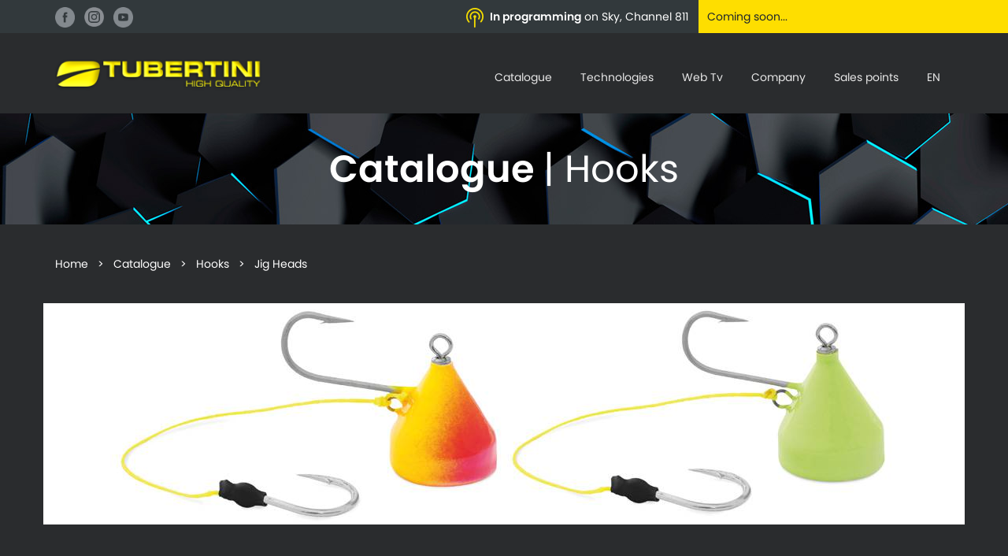

--- FILE ---
content_type: text/html; charset=utf-8
request_url: https://www.tubertini.it/en/catalogo/prodotto/tenyaky-id2564/
body_size: 8651
content:











<!DOCTYPE html>
<html lang="en">

    <head>
        <meta charset="utf-8">
        <meta http-equiv="X-UA-Compatible" content="IE=edge">
        <meta name="viewport" content="width=device-width, initial-scale=1">

        
	<title>Tenyaky | Catalogo Tubertini</title>
	<meta name="description" content="Large size lead head, designed for fi shing with natural or silicone baits. The cone shape of lead allows a slow and undulating sinking which is very enticing to predators in fresh or salt water. ...">


				
					<script type="text/javascript">
						var _iub = _iub || [];
						_iub.csConfiguration = {"consentOnContinuedBrowsing":false,"invalidateConsentWithoutLog":true,"perPurposeConsent":true,"siteId":288065,"cookiePolicyId":90371936,"lang":"en-GB", "banner":{ "acceptButtonDisplay":true,"closeButtonRejects":true,"customizeButtonDisplay":true,"explicitWithdrawal":true,"rejectButtonDisplay":true }};
					</script>
					<script type="text/javascript" src="//cdn.iubenda.com/cs/iubenda_cs.js" charset="UTF-8" async></script>
				

				<script type="text/javascript">var _iub = _iub || {}; _iub.cons_instructions = _iub.cons_instructions || []; _iub.cons_instructions.push(["init", {api_key: "vPSZikPVNUKSsmAVoHKSy8EmUHSRQHpS"}]);</script><script type="text/javascript" src="https://cdn.iubenda.com/cons/iubenda_cons.js" async></script>

				<!-- Google tag (gtag.js) -->
				<script async src="https://www.googletagmanager.com/gtag/js?id=G-GSD8MDLQXR" class="_iub_cs_activate" type="text/plain"></script>
				<script class="_iub_cs_activate" type="text/plain">
					window.dataLayer = window.dataLayer || [];
					function gtag(){dataLayer.push(arguments);}
					gtag('js', new Date());

					gtag('config', 'G-GSD8MDLQXR');
				</script>


        <meta name="google-site-verification" content="" />


		<!-- Facebook Pixel Code -->
		<script class="_iub_cs_activate" type="text/plain">
		!function(f,b,e,v,n,t,s)
		{if(f.fbq)return;n=f.fbq=function(){n.callMethod?
		n.callMethod.apply(n,arguments):n.queue.push(arguments)};
		if(!f._fbq)f._fbq=n;n.push=n;n.loaded=!0;n.version='2.0';
		n.queue=[];t=b.createElement(e);t.async=!0;
		t.src=v;s=b.getElementsByTagName(e)[0];
		s.parentNode.insertBefore(t,s)}(window,document,'script','https://connect.facebook.net/en_US/fbevents.js');
		fbq('init', '2174642482837702');
		fbq('track', 'PageView');
		</script>
		<noscript>
		<img height="1" width="1"
		src="https://www.facebook.com/tr?id=2174642482837702&ev=PageView&noscript=1"/>
		</noscript>


		<link rel="stylesheet" href="/static/CACHE/css/abd3b6d8f99e.css" type="text/css" />

		<!-- favicon -->
		<link rel="shortcut icon" href="/static/front/img/favicon.ico" type="image/x-icon">
		<link rel="icon" href="/static/front/img/favicon.ico" type="image/x-icon">


        <link rel="stylesheet" href="https://use.typekit.net/pap6fnb.css">

        

        


    </head>

    <body>
        <header>
	        <div class="barra-programmazione">
		        <div class="container">
				    <div class="row">
					    <div class="col-sm-12">
						    <div class="social-top hidden-sm hidden-xs">
						    <a href="https://www.facebook.com/Tubertini.High.Quality/" target="_blank"><img src="/static/front/img/ico-fb.png" alt="Tubertini" width="25" /></a>&nbsp;&nbsp;
							<a href="https://www.instagram.com/tubertinihighquality/" target="_blank"><img src="/static/front/img/ico-ig.png" alt="Tubertini" width="25" /></a>&nbsp;&nbsp;
							<a href="https://www.youtube.com/user/TUBERTINIVIDEO" target="_blank"><img src="/static/front/img/ico-yt.png" alt="Tubertini" width="25" /></a>
						    </div>
						    <div class="per-sx">
						    	<img src="/static/front/img/ico-palinsesto.png" alt="Tubertini" /> &nbsp;<strong>In programming</strong> on Sky, Channel 811
						    </div>
						    <div class="per-dx">
						    	
									Coming soon...
						    </div>
					    </div>
				    </div>
		        </div>
	        </div>
	        <div class="container testata">
			    <div class="row">
				    <a id="hamburger" href="#menu">
		                <span class="sr-only">Toggle navigation</span>
		                <span class="icon-bar"></span>
		                <span class="icon-bar"></span>
		                <span class="icon-bar"></span>
		            </a>
				    <div class="col-md-3 col-sm-10">
					    <a href="/"><img class="centrav" src="/static/front/img/logo-tubertini.png" alt="Tubertini" /></a>
				    </div>
				    <div class="col-md-9">
					    <div class="menu">
						    <a href="/en/catalogo" class="btn-catalogo">Catalogue</a>
						    <a href="/en/tecnologie" class="btn-tecnologie">Technologies</a>
						    <a href="/en/web-tv" class="btn-webtv">Web Tv</a>
							
							
						    
						    <a href="/en/about" class="btn-azienda">Company</a>
							<a href="/en/distribuzione" class="btn-ryobi">Sales points</a>
							
							<a href="#" data-toggle="modal" data-target="#myModal" style="text-transform: uppercase;">en</a>
					    </div>
				    </div>
			    </div>
	        </div>
        </header>



				
<div class="container" style="height: 2px;">
</div>
<div class="fascia-sezione">
	<h1 class="centrav">Catalogue <span>| Hooks</span></h1>
</div>

	<div class="container prod-canne">
		<div class="row">
			<div class="col-sm-12">
				<div class="breadcrumbs">
					<a href="/">Home</a>&nbsp;&nbsp; > &nbsp;&nbsp;<a href="/en/catalogo">Catalogue</a>&nbsp;&nbsp; > &nbsp;&nbsp;<a href="/en/catalogo/sezione/id/ami/">Hooks</a>&nbsp;&nbsp; > &nbsp;&nbsp;Jig Heads
				</div>
			</div>
		</div>
		<div class="row">
			<div class="col-sm-12 foto-prod">
				<img src="/media/__sized__/images/256463820-63822-63824TenyakyGlow%2BOrange_LOW-thumbnail-1167x387-70.jpg" alt="Tenyaky" />
			</div>
		</div>
		<div class="row">
			<div class="col-md-4">
				<div class="desc-prod">
					<h1>Tenyaky</h1>
					<p>Large size lead head, designed for fi shing with natural or silicone baits. The cone shape of lead allows a slow and undulating sinking which is very enticing to predators in fresh or salt water. The assist hook allows perfect movement maintaining an excellent hooking power.</p>
					<div class="extra" style="padding-bottom: 60px;">
						<div class="row">
							<!--<div class="col-sm-6">
								Guarda il video
								<a href="#">
									<div class="guarda-video">
										<img class="ante-video" src="/static/front/img/video-prod.jpg" alt="Tubertini" />
										<img class="play" src="/static/front/img/play.png" alt="Tubertini" />
									</div>
								</a>
							</div>-->

							

							<div class="col-sm-6">
								<a href="/en/contatti?product=Tenyaky" class="btn btn-trasp" style="margin-top: 0;">Request info</a>
								<br><br>
								<a href="/en/distribuzione" class="btn btn-giallo">Find a store</a>
							</div>
						</div>
					</div>
				</div>
			</div>
			<div class="col-md-8">
				<div class="table-responsive" style="border: none;">
					<table class="tabella-prodotto">
						<colgroup>
						     <col> 
							 <col> 
							 <col> 
							 <col> 
							
							
							
							 <col> 
							
							
							
							
							
							
							
							
							
							
							
							
							
							
							
							
							
							
							
							
							
							
							
							
							
							
							
							
							
							
							
							
							
							
							
							
							
							
							
						</colgroup>
						<tr>
							 <th>code</th> 
							 <th>type</th> 
							 <th>pieces</th> 
							 <th>packaging</th> 
							
							
							
							 <th>weight</th> 
							
							
							
							
							
							
							
							
							
							
							
							
							
							
							
							
							
							
							
							
							
							
							
							
							
							
							
							
							
							
							
							
							
							
							
							
							
							
							
						</tr>
						
						<tr>
							 <td> 63820**  </td> 
							 <td> Orange/Yellow </td> 
							 <td> 1 </td> 
							 <td> 1 </td> 
							
							
							
							 <td> 100 g </td> 
							
							
							
							
							
							
							
							
							
							
							
							
							
							
							
							
							
							
							
							
							
							
							
							
							
							
							
							
							
							
							
							
							
							
							
							
							
							
							
							
							
						</tr>
					
						<tr>
							 <td> 63822**   </td> 
							 <td> Orange/Yellow </td> 
							 <td>  1 </td> 
							 <td>  1 </td> 
							
							
							
							 <td> 150 g </td> 
							
							
							
							
							
							
							
							
							
							
							
							
							
							
							
							
							
							
							
							
							
							
							
							
							
							
							
							
							
							
							
							
							
							
							
							
							
							
							
							
							
						</tr>
					
						<tr>
							 <td> 63824**   </td> 
							 <td> Orange/Yellow </td> 
							 <td> 1 </td> 
							 <td> 1 </td> 
							
							
							
							 <td>  200 g </td> 
							
							
							
							
							
							
							
							
							
							
							
							
							
							
							
							
							
							
							
							
							
							
							
							
							
							
							
							
							
							
							
							
							
							
							
							
							
							
							
							
							
						</tr>
					
						<tr>
							 <td> 63821**   </td> 
							 <td> Full Luminous </td> 
							 <td>  1 </td> 
							 <td>  1 </td> 
							
							
							
							 <td> 100 g </td> 
							
							
							
							
							
							
							
							
							
							
							
							
							
							
							
							
							
							
							
							
							
							
							
							
							
							
							
							
							
							
							
							
							
							
							
							
							
							
							
							
							
						</tr>
					
						<tr>
							 <td> 63823**   </td> 
							 <td> Full Luminous </td> 
							 <td>  1 </td> 
							 <td>  1 </td> 
							
							
							
							 <td> 150 g </td> 
							
							
							
							
							
							
							
							
							
							
							
							
							
							
							
							
							
							
							
							
							
							
							
							
							
							
							
							
							
							
							
							
							
							
							
							
							
							
							
							
							
						</tr>
					
						<tr>
							 <td> 63825**   </td> 
							 <td> Full Luminous </td> 
							 <td>  1 </td> 
							 <td>  1 </td> 
							
							
							
							 <td> 200 g </td> 
							
							
							
							
							
							
							
							
							
							
							
							
							
							
							
							
							
							
							
							
							
							
							
							
							
							
							
							
							
							
							
							
							
							
							
							
							
							
							
							
							
						</tr>
					
					</table>
				</div>
			</div>
		</div>
	</div>




				<nav id="menu" itemscope itemtype="http://schema.org/SiteNavigationElement">
		            <ul style="padding-top: 50px;">
						<li>
							<span>Catalogue</span>
							<ul style="padding-top: 50px;">
								<li><a href='/catalogo/novita'>New products</a></li>
								<!-- INSERIRE QUI VOCI DINAMICHE DI CATALOGO -->

								
									<li class="has-sub "><a href='/en/catalogo/sezione/id/canne-da-pesca/'>Fishing Rods</a>
										<ul>
											
												<li class=""><a href='/en/catalogo/categoria/id/roubaisienne/'>Pole</a></li>
											
												<li class=""><a href='/en/catalogo/categoria/id/fisse/'>Telescopic</a></li>
											
												<li class=""><a href='/en/catalogo/categoria/id/bolognesi/'>Bolognesi</a></li>
											
												<li class=""><a href='/en/catalogo/categoria/id/inglesi/'>Match</a></li>
											
												<li class=""><a href='/en/catalogo/categoria/id/trota-lago/'>Trota Lago</a></li>
											
												<li class=""><a href='/en/catalogo/categoria/id/trota-torrente/'>Trota Torrente</a></li>
											
												<li class=""><a href='/en/catalogo/categoria/id/surf-casting/'>Surf Casting</a></li>
											
												<li class=""><a href='/en/catalogo/categoria/id/beach-ledgering/'>Beach Ledgering</a></li>
											
												<li class=""><a href='/en/catalogo/categoria/id/feeder/'>Feeder</a></li>
											
												<li class=""><a href='/en/catalogo/categoria/id/spinning/'>Spinning</a></li>
											
												<li class=""><a href='/en/catalogo/categoria/id/vertical-jigging-eging/'>Vertical Jigging - Eging</a></li>
											
												<li class=""><a href='/en/catalogo/categoria/id/bolentino-drifting/'>Bolentino - Drifting</a></li>
											
												<li class=""><a href='/en/catalogo/categoria/id/drifting/'>Drifting</a></li>
											
												<li class=""><a href='/en/catalogo/categoria/id/traina/'>Trolling</a></li>
											
												<li class=""><a href='/en/catalogo/categoria/id/kayak-fishing/'>Kayak Fishing</a></li>
											
												<li class=""><a href='/en/catalogo/categoria/id/storione/'>Storione</a></li>
											
												<li class=""><a href='/en/catalogo/categoria/id/all-round/'>All-Round</a></li>
											
												<li class=""><a href='/en/catalogo/categoria/id/travel/'>Travel</a></li>
											
												<li class=""><a href='/en/catalogo/categoria/id/vettini/'>Tips</a></li>
											
											<li class=""><a href='/en/catalogo/sezione/id/canne-da-pesca/'>View all</a></li>
										</ul>
									</li>
								
									<li class="has-sub "><a href='/en/catalogo/sezione/id/mulinelli/'>Reels</a>
										<ul>
											
												<li class=""><a href='/en/catalogo/categoria/id/frizione-anteriore/'>Front Drag</a></li>
											
												<li class=""><a href='/en/catalogo/categoria/id/frizione-posteriore/'>Rear Drag</a></li>
											
												<li class=""><a href='/en/catalogo/categoria/id/baitcasting/'>Baitcasting</a></li>
											
												<li class=""><a href='/en/catalogo/categoria/id/elettrici/'>Elettrici</a></li>
											
												<li class=""><a href='/en/catalogo/categoria/id/rotanti/'>Baitcast</a></li>
											
												<li class=""><a href='/en/catalogo/categoria/id/bobine/'>Spools</a></li>
											
												<li class=""><a href='/en/catalogo/categoria/id/manovelle/'>Handles</a></li>
											
											<li class=""><a href='/en/catalogo/sezione/id/mulinelli/'>View all</a></li>
										</ul>
									</li>
								
									<li class="has-sub "><a href='/en/catalogo/sezione/id/monofili/'>Monofilaments</a>
										<ul>
											
												<li class=""><a href='/en/catalogo/categoria/id/fluorocarbon/'>Fluorocarbon</a></li>
											
												<li class=""><a href='/en/catalogo/categoria/id/lenze-e-terminali/'>Lines and Rigs</a></li>
											
												<li class=""><a href='/en/catalogo/categoria/id/mulinello/'>Reel</a></li>
											
												<li class=""><a href='/en/catalogo/categoria/id/specifici/'>Specifici</a></li>
											
												<li class=""><a href='/en/catalogo/categoria/id/shock-leader/'>Shock Leaders</a></li>
											
												<li class=""><a href='/en/catalogo/categoria/id/affondanti/'>Sinking</a></li>
											
												<li class=""><a href='/en/catalogo/categoria/id/trecciati/'>Braid</a></li>
											
												<li class=""><a href='/en/catalogo/categoria/id/momoi/'>Momoi</a></li>
											
											<li class=""><a href='/en/catalogo/sezione/id/monofili/'>View all</a></li>
										</ul>
									</li>
								
									<li class="has-sub "><a href='/en/catalogo/sezione/id/galleggianti/'>Floats</a>
										<ul>
											
												<li class=""><a href='/en/catalogo/categoria/id/serie-r-float/'>Serie R Float</a></li>
											
												<li class=""><a href='/en/catalogo/categoria/id/serie-light-carp/'>Serie Light Carp</a></li>
											
												<li class=""><a href='/en/catalogo/categoria/id/serie-t-carp/'>Serie T Carp</a></li>
											
												<li class=""><a href='/en/catalogo/categoria/id/pro-series-still-water/'>PRO Series Still Water</a></li>
											
												<li class=""><a href='/en/catalogo/categoria/id/pro-series-slow-water/'>PRO Series Slow Water</a></li>
											
												<li class=""><a href='/en/catalogo/categoria/id/pro-series-fast-water/'>PRO Series Fast Water</a></li>
											
												<li class=""><a href='/en/catalogo/categoria/id/serie-pro-carpa-lago/'>PRO Series Carp</a></li>
											
												<li class=""><a href='/en/catalogo/categoria/id/sea-pro-series/'>Sea PRO Series</a></li>
											
												<li class=""><a href='/en/catalogo/categoria/id/floats/'>Floats</a></li>
											
												<li class=""><a href='/en/catalogo/categoria/id/star-light/'>Star Light</a></li>
											
												<li class=""><a href='/en/catalogo/categoria/id/scorrevoli/'>Sliding</a></li>
											
												<li class=""><a href='/en/catalogo/categoria/id/inglesi/'>Waggler</a></li>
											
												<li class=""><a href='/en/catalogo/categoria/id/trout/'>Trout</a></li>
											
												<li class=""><a href='/en/catalogo/categoria/id/bombarde/'>Bombarde</a></li>
											
												<li class=""><a href='/en/catalogo/categoria/id/float-tips/'>Float Tips</a></li>
											
											<li class=""><a href='/en/catalogo/sezione/id/galleggianti/'>View all</a></li>
										</ul>
									</li>
								
									<li class="has-sub "><a href='/en/catalogo/sezione/id/minuteria/'>Tackles</a>
										<ul>
											
												<li class=""><a href='/en/catalogo/categoria/id/girelle/'>Swivel</a></li>
											
												<li class=""><a href='/en/catalogo/categoria/id/moschettoni-e-attacchi/'>Snap and Connection</a></li>
											
												<li class=""><a href='/en/catalogo/categoria/id/rings/'>Rings</a></li>
											
												<li class=""><a href='/en/catalogo/categoria/id/minuteria-feeder/'>Minuteria Feeder</a></li>
											
												<li class=""><a href='/en/catalogo/categoria/id/feeders/'>Feeders</a></li>
											
												<li class=""><a href='/en/catalogo/categoria/id/stopper-crimps-and-anti-tangle/'>Stopper, Crimps and Anti Tangle</a></li>
											
												<li class=""><a href='/en/catalogo/categoria/id/piombi-e-sonde/'>Leads and Plummets</a></li>
											
												<li class=""><a href='/en/catalogo/categoria/id/powerflex/'>Powerflex</a></li>
											
												<li class=""><a href='/en/catalogo/categoria/id/steel/'>Steel</a></li>
											
												<li class=""><a href='/en/catalogo/categoria/id/various/'>Various</a></li>
											
												<li class=""><a href='/en/catalogo/categoria/id/fish-skin/'>Skirts</a></li>
											
											<li class=""><a href='/en/catalogo/sezione/id/minuteria/'>View all</a></li>
										</ul>
									</li>
								
									<li class="has-sub active"><a href='/en/catalogo/sezione/id/ami/'>Hooks</a>
										<ul>
											
												<li class=""><a href='/en/catalogo/categoria/id/tl-t-layer/'>TL T-Layer</a></li>
											
												<li class=""><a href='/en/catalogo/categoria/id/acque-interne-mare/'>Fresh-Salt Water</a></li>
											
												<li class=""><a href='/en/catalogo/categoria/id/senza-ardiglione/'>Barbless</a></li>
											
												<li class=""><a href='/en/catalogo/categoria/id/legati/'>Snelled</a></li>
											
												<li class=""><a href='/en/catalogo/categoria/id/mare/'>Sea</a></li>
											
												<li class=""><a href='/en/catalogo/categoria/id/terminali-bolentino/'>Bolentino Rigs</a></li>
											
												<li class=""><a href='/en/catalogo/categoria/id/camolere/'>Camolere</a></li>
											
												<li class=""><a href='/en/catalogo/categoria/id/sabiki/'>Sabiki</a></li>
											
												<li class=""><a href='/en/catalogo/categoria/id/ami-per-artificiali/'>Lures Hooks</a></li>
											
												<li class=""><a href='/en/catalogo/categoria/id/teste-piombate/'>Jig Heads</a></li>
											
												<li class=""><a href='/en/catalogo/categoria/id/assist-hooks/'>Assist Hooks</a></li>
											
												<li class=""><a href='/en/catalogo/categoria/id/totanare/'>Tattler Catchers</a></li>
											
											<li class=""><a href='/en/catalogo/sezione/id/ami/'>View all</a></li>
										</ul>
									</li>
								
									<li class="has-sub "><a href='/en/catalogo/sezione/id/ancorette/'>Double and Treble Hooks</a>
										<ul>
											
												<li class=""><a href='/en/catalogo/categoria/id/ancorette-a-due-ami/'>Double Hooks</a></li>
											
												<li class=""><a href='/en/catalogo/categoria/id/ancorette-a-tre-ami/'>Treble Hooks</a></li>
											
											<li class=""><a href='/en/catalogo/sezione/id/ancorette/'>View all</a></li>
										</ul>
									</li>
								
									<li class="has-sub "><a href='/en/catalogo/sezione/id/panchetti/'>Seat Boxes</a>
										<ul>
											
												<li class=""><a href='/en/catalogo/categoria/id/panchetti/'>Seat Boxes</a></li>
											
												<li class=""><a href='/en/catalogo/categoria/id/moduli/'>Modulus</a></li>
											
												<li class=""><a href='/en/catalogo/categoria/id/accessori-per-panchetti/'>Seat Box Accessories</a></li>
											
												<li class=""><a href='/en/catalogo/categoria/id/carrelli-per-panchetti/'>Seat Boxes Barrows</a></li>
											
												<li class=""><a href='/en/catalogo/categoria/id/pezzi-di-ricambio/'>Spare Parts</a></li>
											
											<li class=""><a href='/en/catalogo/sezione/id/panchetti/'>View all</a></li>
										</ul>
									</li>
								
									<li class="has-sub "><a href='/en/catalogo/sezione/id/buffetteria/'>Luggage</a>
										<ul>
											
												<li class=""><a href='/en/catalogo/categoria/id/rods-holdall/'>Rods Holdall</a></li>
											
												<li class=""><a href='/en/catalogo/categoria/id/cool-bags/'>Cool Bags</a></li>
											
												<li class=""><a href='/en/catalogo/categoria/id/bags/'>Bags</a></li>
											
												<li class=""><a href='/en/catalogo/categoria/id/astucci/'>Cases</a></li>
											
												<li class=""><a href='/en/catalogo/categoria/id/borse-in-eva/'>EVA Luggage</a></li>
											
												<li class=""><a href='/en/catalogo/categoria/id/seika-luggage/'>Seika Luggage</a></li>
											
											<li class=""><a href='/en/catalogo/sezione/id/buffetteria/'>View all</a></li>
										</ul>
									</li>
								
									<li class="has-sub "><a href='/en/catalogo/sezione/id/accessori/'>Accessories</a>
										<ul>
											
												<li class=""><a href='/en/catalogo/categoria/id/accessori-seika/'>Accessori Seika</a></li>
											
												<li class=""><a href='/en/catalogo/categoria/id/guadini/'>Landing Net</a></li>
											
												<li class=""><a href='/en/catalogo/categoria/id/reti-e-accessori/'>Nets and Accessories</a></li>
											
												<li class=""><a href='/en/catalogo/categoria/id/ombrelloni/'>Umbrellas</a></li>
											
												<li class=""><a href='/en/catalogo/categoria/id/rulli-e-supporti/'>Pole Roller and Support</a></li>
											
												<li class=""><a href='/en/catalogo/categoria/id/esche-e-pasture/'>Baits and Bowl</a></li>
											
												<li class=""><a href='/en/catalogo/categoria/id/elastici/'>Elastic</a></li>
											
												<li class=""><a href='/en/catalogo/categoria/id/fionde-e-ricambi/'>Catapults and Spare Parts</a></li>
											
												<li class=""><a href='/en/catalogo/categoria/id/accessori/'>Accessories</a></li>
											
												<li class=""><a href='/en/catalogo/categoria/id/accessori-canne/'>Rods Accessories</a></li>
											
												<li class=""><a href='/en/catalogo/categoria/id/portalenze/'>Hooklines Case</a></li>
											
												<li class=""><a href='/en/catalogo/categoria/id/lampade-di-profondita/'>Lamp</a></li>
											
												<li class=""><a href='/en/catalogo/categoria/id/accessori-traina/'>Trolling Accessories</a></li>
											
												<li class=""><a href='/en/catalogo/categoria/id/forbici-pinze-e-coltelli/'>Scissors and Pliers</a></li>
											
												<li class=""><a href='/en/catalogo/categoria/id/accessori-surfcasting/'>Surfcasting Accessories</a></li>
											
											<li class=""><a href='/en/catalogo/sezione/id/accessori/'>View all</a></li>
										</ul>
									</li>
								
									<li class="has-sub "><a href='/en/catalogo/sezione/id/pasture/'>Groundbaits</a>
										<ul>
											
												<li class=""><a href='/en/catalogo/categoria/id/gold-medal/'>Gold Medal</a></li>
											
												<li class=""><a href='/en/catalogo/categoria/id/fresh-water/'>Fresh Water</a></li>
											
												<li class=""><a href='/en/catalogo/categoria/id/salt-water/'>Salt Water</a></li>
											
												<li class=""><a href='/en/catalogo/categoria/id/integrators/'>Integrators</a></li>
											
												<li class=""><a href='/en/catalogo/categoria/id/ingredients/'>Ingredients</a></li>
											
												<li class=""><a href='/en/catalogo/categoria/id/additives-and-bait-binders/'>Additives and Bait Binders</a></li>
											
												<li class=""><a href='/en/catalogo/categoria/id/pellets/'>Pellets</a></li>
											
												<li class=""><a href='/en/catalogo/categoria/id/ready-to-use-bait/'>Ready to Use Bait</a></li>
											
												<li class=""><a href='/en/catalogo/categoria/id/van-den-eynde/'>Van den Eynde</a></li>
											
												<li class=""><a href='/en/catalogo/categoria/id/van-den-eynde-indredients/'>Van den Eynde Indredients</a></li>
											
												<li class=""><a href='/en/catalogo/categoria/id/terre-van-den-eynde/'>Van den Eynde River Clays</a></li>
											
											<li class=""><a href='/en/catalogo/sezione/id/pasture/'>View all</a></li>
										</ul>
									</li>
								
									<li class="has-sub "><a href='/en/catalogo/sezione/id/artificiali-seika/'>Lures</a>
										<ul>
											
												<li class=""><a href='/en/catalogo/categoria/id/seika-soft/'>Seika Soft</a></li>
											
												<li class=""><a href='/en/catalogo/categoria/id/seika-spoon/'>Seika Spoon</a></li>
											
												<li class=""><a href='/en/catalogo/categoria/id/seika-acqua-dolce/'>Seika Fresh Water</a></li>
											
												<li class=""><a href='/en/catalogo/categoria/id/seika-mare/'>Seika Salt Water</a></li>
											
												<li class=""><a href='/en/catalogo/categoria/id/seika-squid/'>Seika Squid</a></li>
											
												<li class=""><a href='/en/catalogo/categoria/id/light-trolling-lures/'>Light Trolling Lures</a></li>
											
												<li class=""><a href='/en/catalogo/categoria/id/seika-jig/'>Seika Jig</a></li>
											
												<li class=""><a href='/en/catalogo/categoria/id/seika-inchiku/'>Seika Inchiku</a></li>
											
												<li class=""><a href='/en/catalogo/categoria/id/seika-tai-rubber/'>Seika Tai Rubber</a></li>
											
												<li class=""><a href='/en/catalogo/categoria/id/seika-octo-catcher/'>Seika Octo Catcher</a></li>
											
											<li class=""><a href='/en/catalogo/sezione/id/artificiali-seika/'>View all</a></li>
										</ul>
									</li>
								
									<li class="has-sub "><a href='/en/catalogo/sezione/id/abbigliamento/'>Clothing</a>
										<ul>
											
												<li class=""><a href='/en/catalogo/categoria/id/giacche/'>Jackets</a></li>
											
												<li class=""><a href='/en/catalogo/categoria/id/pile/'>Pile</a></li>
											
												<li class=""><a href='/en/catalogo/categoria/id/felpe/'>Sweatshirt, Shirt and Polo</a></li>
											
												<li class=""><a href='/en/catalogo/categoria/id/t-shirt-e-polo/'>T-Shirt</a></li>
											
												<li class=""><a href='/en/catalogo/categoria/id/pantaloni-e-salopette/'>Trousers and  Salopette</a></li>
											
												<li class=""><a href='/en/catalogo/categoria/id/completi/'>Suits</a></li>
											
												<li class=""><a href='/en/catalogo/categoria/id/guanti/'>Gloves</a></li>
											
												<li class=""><a href='/en/catalogo/categoria/id/cappelli/'>Caps</a></li>
											
												<li class=""><a href='/en/catalogo/categoria/id/cuffie/'>Hat</a></li>
											
												<li class=""><a href='/en/catalogo/categoria/id/occhiali-tubertini/'>Occhiali Tubertini</a></li>
											
												<li class=""><a href='/en/catalogo/categoria/id/speciali/'>Specials</a></li>
											
												<li class=""><a href='/en/catalogo/categoria/id/occhiali-eye-level/'>Eye Level Sunglasses</a></li>
											
											<li class=""><a href='/en/catalogo/sezione/id/abbigliamento/'>View all</a></li>
										</ul>
									</li>
								

								<li><a href="https://www.yumpu.com/it/document/read/62360652/tubertini-catalogo-2019" target="_blank">Browse the catalogue</a></li>
								<li><a href="https://www.tubertini.it/media/CATALOGO2019-SENZAPREZZI-WEB.pdf" target="_blank">DOWNLOAD PDF</a></li>
							</ul>
						</li>
					    <li><a href="/en/tecnologie" class="btn-tecnologie">Technologies</a></li>
					    <li><a href="/en/web-tv" class="btn-webtv">Web Tv</a></li>
						
						
					    <li><a href="/en/about" class="btn-azienda">Company</a></li>
					    <li><a href="/en/distribuzione" class="btn-ryobi">Sales points</a></li>
					    <li class="ico-social"><a href="https://www.facebook.com/Tubertini.High.Quality/" target="_blank"><img src="/static/front/img/ico-fb.png" alt="Tubertini" width="30" /></a>&nbsp;&nbsp;
							<a href="https://www.instagram.com/tubertinihighquality/" target="_blank"><img src="/static/front/img/ico-ig.png" alt="Tubertini" width="30" /></a>&nbsp;&nbsp;
							<a href="https://www.youtube.com/user/TUBERTINIVIDEO" target="_blank"><img src="/static/front/img/ico-yt.png" alt="Tubertini" width="30" /></a>
						</li>
						<li>
							<form class="lingue-mobile" id="lingua-mobile" action="/i18n/setlang/" method="post"><input type='hidden' name='csrfmiddlewaretoken' value='JzlpvkpurpMfyqdbzddZoqzSDaSV38LPD5hLO2jZ12p7M25SYE4qSAzsK5okOicL' />
								<!--Body-->
								<div>
									<input name="next" type="hidden" value="/">
									<select onchange="this.form.submit()" name="language" class="form-control" id="language">
										
										
										
										
											
												<option value="it">
													Italiano (it)
												</option>
											
											
										
											
											
												<option value="en" selected>
													English (en)
												</option>
											
										
											
											
										
									</select>
								</div>
							</form>
						</li>
		            </ul>
		        </nav>

		        <footer role="contentinfo" itemscope itemtype="http://schema.org/WPFooter" class="footer-tubertini">
			        <div class="foot-top">
				        <div class="container">
					        <div class="row">
						        <div class="col-sm-3">
							        <img src="/static/front/img/logo-tubertini.png" alt="Tubertini" /><br><br>
							        Tubertini Srl<br>
									Via Muzza Spadetta 28<br>
									40053 Valsamoggia (BO) Loc. Bazzano <br>
									Tel 051 832335/20 - 051 833156<br>
									Fax 051 832138 - <a href="mailto:info@tubertini.it">info@tubertini.it</a><br><br>
									<div style="color: #a7aab0">
										P. I.V.A. IT 03583071208<br>
										C.F. 03583071208 <br>
										Reg. Imprese BO 03583071208 <br>
										R.E.A. N. BO 530681<br>
										<a target="_blank" href="https://www.iubenda.com/privacy-policy/545877" style="color: #a7aab0">Privacy Policy</a> - <a target="_blank" href="https://www.iubenda.com/privacy-policy/545877/cookie-policy" style="color: #a7aab0">Cookie Policy</a>
									</div>
						        </div>
						        <div class="col-sm-3">
							        <div class="sitemap">
								        <strong>SITE MAP</strong>
							        	<div class="row">
								        	<div class="col-md-5">
									        	<a href="/">› Home</a><br>
												<a href="/en/catalogo">› Catalogue</a><br>
												<a href="/en/tecnologie">› Technologies</a><br>
												
												
												<a href="/en/web-tv">› Web TV</a><br>
												<a href="/en/distribuzione">› Sales points</a><br>
												<a href="/en/contatti">› Contacts</a>
								        	</div>
								        	<div class="col-md-5">
									        	<div class="sm-dx">
										        	<a href="/en/about">› History</a><br>
													<a href="/en/about">› Mission</a><br>
													<a href="/en/about">› Staff</a><br>
													<a href="/en/about">› Headquarters</a><br>
													<a href="/en/downloads">› Download</a><br>
									        	</div>
								        	</div>
							        	</div>
							        </div>
						        </div>
						        <div class="col-sm-3">
							        <div class="sitemap social-foot">
								        <strong>SOCIAL</strong>
							        	<a href="https://www.facebook.com/Tubertini.High.Quality/" target="_blank"><img src="/static/front/img/ico-fb.png" alt="Tubertini" /></a>&nbsp;&nbsp;
							        	<a href="https://www.instagram.com/tubertinihighquality/" target="_blank"><img src="/static/front/img/ico-ig.png" alt="Tubertini" /></a>&nbsp;&nbsp;
							        	<a href="https://www.youtube.com/user/TUBERTINIVIDEO" target="_blank"><img src="/static/front/img/ico-yt.png" alt="Tubertini" /></a>
							        </div>
						        </div>
						        <div class="col-sm-3">
							        <div class="sitemap">
								        <strong>Tubertini’s sales points</strong>
							        	<form type="GET" action="/en/distribuzione">
								        	<div class="form-group">
									        	<select name="region" class="form-control">
													<option value="">Choose region</option>
													
														<option value="13">Abruzzo</option>
													
														<option value="16">Basilicata</option>
													
														<option value="18">Calabria</option>
													
														<option value="15">Campania</option>
													
														<option value="8">Emilia Romagna</option>
													
														<option value="7">Friuli Venezia Giulia</option>
													
														<option value="12">Lazio</option>
													
														<option value="3">Liguria</option>
													
														<option value="4">Lombardia</option>
													
														<option value="10">Marche</option>
													
														<option value="14">Molise</option>
													
														<option value="2">Piemonte</option>
													
														<option value="17">Puglia</option>
													
														<option value="20">Sardegna</option>
													
														<option value="19">Sicilia</option>
													
														<option value="9">Toscana</option>
													
														<option value="5">Trentino Alto Adige</option>
													
														<option value="11">Umbria</option>
													
														<option value="1">Val D&#39;Aosta</option>
													
														<option value="6">Veneto</option>
													
												</select>
								        	</div>
											<button type="submit" class="btn btn-giallo">Results</button>
							        	</form>
							        </div>
						        </div>
					        </div>
				        </div>
			        </div>
		            <div class="container">
				        <div class="row">
					        <div class="col-sm-6">
								<div class="foot-bottom">
							        <strong>PARTNERS</strong>
							        <a href="https://marcelvandeneynde.be/" target="_blank"><img src="/static/front/img/foot-logo01.png" alt="Tubertini" /></a>
							        <img src="/static/front/img/foot-logo02.png" alt="Tubertini" />
							        <img src="/static/front/img/foot-logo03.png" alt="Tubertini" />
								</div>
					        </div>
					        <div class="col-sm-6">
				        	</div>
		            	</div>
		            </div>
		        </footer>

        


            <script type="text/javascript" src="/static/panel/js/core/libraries/jquery.min.js"></script>
            <script type="text/javascript" src="/static/panel/js/core/libraries/bootstrap.min.js"></script>

            <!-- funzione per registrare il csrftoken e usarlo nelle chiamate ajax -->
            <script type="text/javascript">
                function getCookie(name) {
                    var cookieValue = null;
                    if (document.cookie && document.cookie !== '') {
                        var cookies = document.cookie.split(';');
                        for (var i = 0; i < cookies.length; i++) {
                            var cookie = jQuery.trim(cookies[i]);
                            // Does this cookie string begin with the name we want?
                            if (cookie.substring(0, name.length + 1) === (name + '=')) {
                                cookieValue = decodeURIComponent(cookie.substring(name.length + 1));
                                break;
                            }
                        }
                    }
                    return cookieValue;
                }
                var csrftoken = getCookie('csrftoken');

                function csrfSafeMethod(method) {
                    // these HTTP methods do not require CSRF protection
                    return (/^(GET|HEAD|OPTIONS|TRACE)$/.test(method));
                }
                $.ajaxSetup({
                    beforeSend: function(xhr, settings) {
                        if (!csrfSafeMethod(settings.type) && !this.crossDomain) {
                            xhr.setRequestHeader("X-CSRFToken", csrftoken);
                        }
                    }
                });
            </script>



            <!-- Js per effetto carrello -->
            <script src="/static/front/js/modernizr.custom.js"></script>

            <!-- Js per risoluzione retina -->
            <script src="/static/front/js/retina.min.js"></script>

            <!-- Js per menu accordion -->
            <script src="/static/front/js/menu-cat.js"></script>

            <!-- Js per menù mobile -->
            <script src="/static/front/js/jquery.mmenu.min.all.js"></script>
            <script type="text/javascript">
			   $(document).ready(function() {
			      $("nav#menu").mmenu({
			         extensions  : [ 'fx-panels-none'],
                            searchfield : false,
                            counters    : true,
                            offCanvas: {
	                            position  : "right",
                                zposition: "front"
                             },
                            navbars     : [
                                {
                                    position    : 'left',
                                    content     : [
                                        'prev',
                                        'title',
                                        'close'
                                    ]
                                }
                            ]
			      });
			   });
			</script>

			<!-- Js per click su riga tabella -->
			<script>
				jQuery(document).ready(function($) {
				    $(".clickable-row").click(function() {
				        window.location = $(this).data("href");
				    });
				});
			</script>

            <!-- BACK TO TOP -->
			<script>
			    if ($('#back-to-top').length) {
				    var scrollTrigger = 200, // px
				        backToTop = function () {
				            var scrollTop = $(window).scrollTop();
				            if (scrollTop > scrollTrigger) {
				                $('#back-to-top').addClass('show');
				            } else {
				                $('#back-to-top').removeClass('show');
				            }
				        };
				    backToTop();
				    $(window).on('scroll', function () {
				        backToTop();
				    });
				    $('#back-to-top').on('click', function (e) {
				        e.preventDefault();
				        $('html,body').animate({
				            scrollTop: 0
				        }, 700);
				    });
				}
			</script>

			<!-- SMOOTH SCROLL -->
			<script>
				$(function() {
				  $('a.smooth').click(function() {
				    if (location.pathname.replace(/^\//,'') == this.pathname.replace(/^\//,'') && location.hostname == this.hostname) {
				      var target = $(this.hash);
				      target = target.length ? target : $('[name=' + this.hash.slice(1) +']');
				      if (target.length) {
				        var top_offset = 0;
						 $('html,body').animate({
							 scrollTop: target.offset().top - top_offset + 40
						}, 2000);
						return false;
				      }
				    }
				  });
				});
			</script>

			<!-- Js per Fancybox 3 -->
            <script src="/static/front/js/jquery.fancybox.min.js"></script>
            <script type="text/javascript">
				$("[data-fancybox]").fancybox({
					// Options will go here
				});
			</script>

            <!-- Js per icona accordion -->
            <script>
                $(document).ready(function() {

				});
            </script>

	<script>
		$('#carousel-example-generic').carousel({
			interval: 3000,
			cycle: true
		});
	</script>

	<!-- OWL CAROUSEL -->
	<script src="/static/front/js/assets/owlcarousel/owl.carousel.js"></script>

	<script>
        $(document).ready(function(){
		    $('.owl-azienda').owlCarousel({
		        margin: 30,
	            center: false,
	            nav: false,
	            dots: true,
	            loop: true,
	            autoplay: false,
	            responsive: {
	              0: {
	                items: 1,
	                nav: false
	              },
	              600: {
	                items: 1,
	                nav: false
	              },
	              800: {
	                items: 1,
	                nav: false
	              },
	              1000: {
	                items: 1
	              }
		        }
		    });
		});
    </script>

		


	<!-- Modal -->
	<div class="modal fade" id="myModal" tabindex="-1" role="dialog" aria-labelledby="myModalLabel">
		<div class="modal-dialog" role="document">
			<div class="modal-content">
				<form action="/i18n/setlang/" method="post"><input type='hidden' name='csrfmiddlewaretoken' value='JzlpvkpurpMfyqdbzddZoqzSDaSV38LPD5hLO2jZ12p7M25SYE4qSAzsK5okOicL' />
					<!--Header-->
					<div class="modal-header">
					<h4 class="modal-title" id="myModalLabel">Choose your language</h4>
					<button type="button" class="close" data-dismiss="modal" aria-label="Close">
						<span aria-hidden="true">×</span>
					</button>
					</div>
					<!--Body-->
					<div class="modal-body">
						<input name="next" type="hidden" value="/">
						<select onchange="this.form.submit()" name="language" class="form-control" id="language">
							
							
							
							
								
									<option value="it">
										Italiano (it)
									</option>
								
								
							
								
								
									<option value="en" selected>
										English (en)
									</option>
								
							
								
								
							
						</select>
					</div>
				</form>
			</div>
		</div>
	</div>

    </body>

</html>


--- FILE ---
content_type: application/javascript; charset=utf-8
request_url: https://cs.iubenda.com/cookie-solution/confs/js/90371936.js
body_size: -203
content:
_iub.csRC = { consApiKey: 'g2VAJFJ6wMWXVHN2C3pZRHkv6TUQ62YX', consentDatabasePublicKey: 'vPSZikPVNUKSsmAVoHKSy8EmUHSRQHpS', showBranding: false, publicId: '760b537f-6db6-11ee-8bfc-5ad8d8c564c0', floatingGroup: false };
_iub.csEnabled = true;
_iub.csPurposes = [3,4,5,1];
_iub.cpUpd = 1737532560;
_iub.csT = 1.0;
_iub.googleConsentModeV2 = true;
_iub.totalNumberOfProviders = 3;


--- FILE ---
content_type: application/javascript
request_url: https://www.tubertini.it/static/front/js/jquery.mmenu.min.all.js
body_size: 9559
content:
/*	
 * jQuery mmenu v5.3.0
 * @requires jQuery 1.7.0 or later
 *
 * mmenu.frebsite.nl
 *	
 * Copyright (c) Fred Heusschen
 * www.frebsite.nl
 *
 * Licensed under the MIT license:
 * http://en.wikipedia.org/wiki/MIT_License
 */
!function(e){function n(){e[t].glbl||(r={$wndw:e(window),$html:e("html"),$body:e("body")},a={},i={},l={},e.each([a,i,l],function(e,n){n.add=function(e){e=e.split(" ");for(var t=0,s=e.length;s>t;t++)n[e[t]]=n.mm(e[t])}}),a.mm=function(e){return"mm-"+e},a.add("wrapper menu panel nopanel current highest opened subopened navbar hasnavbar title btn prev next listview nolistview inset vertical selected divider spacer hidden fullsubopen"),a.umm=function(e){return"mm-"==e.slice(0,3)&&(e=e.slice(3)),e},i.mm=function(e){return"mm-"+e},i.add("parent sub"),l.mm=function(e){return e+".mm"},l.add("transitionend webkitTransitionEnd mousedown mouseup touchstart touchmove touchend click keydown"),e[t]._c=a,e[t]._d=i,e[t]._e=l,e[t].glbl=r)}var t="mmenu",s="5.3.0";if(!e[t]){e[t]=function(e,n,t){this.$menu=e,this._api=["bind","init","update","setSelected","getInstance","openPanel","closePanel","closeAllPanels"],this.opts=n,this.conf=t,this.vars={},this.cbck={},"function"==typeof this.___deprecated&&this.___deprecated(),this._initMenu(),this._initAnchors();var s=this.$menu.children(this.conf.panelNodetype);return this._initAddons(),this.init(s),"function"==typeof this.___debug&&this.___debug(),this},e[t].version=s,e[t].addons={},e[t].uniqueId=0,e[t].defaults={extensions:[],navbar:{title:"Menu",titleLink:"panel"},onClick:{setSelected:!0},slidingSubmenus:!0},e[t].configuration={classNames:{divider:"Divider",inset:"Inset",panel:"Panel",selected:"Selected",spacer:"Spacer",vertical:"Vertical"},clone:!1,openingInterval:25,panelNodetype:"ul, ol, div",transitionDuration:400},e[t].prototype={init:function(e){e=e.not("."+a.nopanel),e=this._initPanels(e),this.trigger("init",e),this.trigger("update")},update:function(){this.trigger("update")},setSelected:function(e){this.$menu.find("."+a.listview).children().removeClass(a.selected),e.addClass(a.selected),this.trigger("setSelected",e)},openPanel:function(e){var n=e.parent();if(n.hasClass(a.vertical)){var t=n.parents("."+a.subopened);if(t.length)return this.openPanel(t.first());n.addClass(a.opened)}else{if(e.hasClass(a.current))return;var s=this.$menu.children("."+a.panel),i=s.filter("."+a.current);s.removeClass(a.highest).removeClass(a.current).not(e).not(i).not("."+a.vertical).addClass(a.hidden),e.hasClass(a.opened)?e.nextAll("."+a.opened).addClass(a.highest).removeClass(a.opened).removeClass(a.subopened):(e.addClass(a.highest),i.addClass(a.subopened)),e.removeClass(a.hidden).addClass(a.current),setTimeout(function(){e.removeClass(a.subopened).addClass(a.opened)},this.conf.openingInterval)}this.trigger("openPanel",e)},closePanel:function(e){var n=e.parent();n.hasClass(a.vertical)&&(n.removeClass(a.opened),this.trigger("closePanel",e))},closeAllPanels:function(){this.$menu.find("."+a.listview).children().removeClass(a.selected).filter("."+a.vertical).removeClass(a.opened);var e=this.$menu.children("."+a.panel),n=e.first();this.$menu.children("."+a.panel).not(n).removeClass(a.subopened).removeClass(a.opened).removeClass(a.current).removeClass(a.highest).addClass(a.hidden),this.openPanel(n)},togglePanel:function(e){var n=e.parent();n.hasClass(a.vertical)&&this[n.hasClass(a.opened)?"closePanel":"openPanel"](e)},getInstance:function(){return this},bind:function(e,n){this.cbck[e]=this.cbck[e]||[],this.cbck[e].push(n)},trigger:function(){var e=this,n=Array.prototype.slice.call(arguments),t=n.shift();if(this.cbck[t])for(var s=0,a=this.cbck[t].length;a>s;s++)this.cbck[t][s].apply(e,n)},_initMenu:function(){this.opts.offCanvas&&this.conf.clone&&(this.$menu=this.$menu.clone(!0),this.$menu.add(this.$menu.find("[id]")).filter("[id]").each(function(){e(this).attr("id",a.mm(e(this).attr("id")))})),this.$menu.contents().each(function(){3==e(this)[0].nodeType&&e(this).remove()}),this.$menu.parent().addClass(a.wrapper);var n=[a.menu];this.opts.slidingSubmenus||n.push(a.vertical),this.opts.extensions=this.opts.extensions.length?"mm-"+this.opts.extensions.join(" mm-"):"",this.opts.extensions&&n.push(this.opts.extensions),this.$menu.addClass(n.join(" "))},_initPanels:function(n){var t=this,s=this.__findAddBack(n,"ul, ol");this.__refactorClass(s,this.conf.classNames.inset,"inset").addClass(a.nolistview+" "+a.nopanel),s.not("."+a.nolistview).addClass(a.listview);var l=this.__findAddBack(n,"."+a.listview).children();this.__refactorClass(l,this.conf.classNames.selected,"selected"),this.__refactorClass(l,this.conf.classNames.divider,"divider"),this.__refactorClass(l,this.conf.classNames.spacer,"spacer"),this.__refactorClass(this.__findAddBack(n,"."+this.conf.classNames.panel),this.conf.classNames.panel,"panel");var r=e(),d=n.add(n.find("."+a.panel)).add(this.__findAddBack(n,"."+a.listview).children().children(this.conf.panelNodetype)).not("."+a.nopanel);this.__refactorClass(d,this.conf.classNames.vertical,"vertical"),this.opts.slidingSubmenus||d.addClass(a.vertical),d.each(function(){var n=e(this),s=n;n.is("ul, ol")?(n.wrap('<div class="'+a.panel+'" />'),s=n.parent()):s.addClass(a.panel);var i=n.attr("id");n.removeAttr("id"),s.attr("id",i||t.__getUniqueId()),n.hasClass(a.vertical)&&(n.removeClass(t.conf.classNames.vertical),s.add(s.parent()).addClass(a.vertical)),r=r.add(s)});var o=e("."+a.panel,this.$menu);r.each(function(){var n=e(this),s=n.parent(),l=s.children("a, span").first();if(s.is("."+a.menu)||(s.data(i.sub,n),n.data(i.parent,s)),!s.children("."+a.next).length&&s.parent().is("."+a.listview)){var r=n.attr("id"),d=e('<a class="'+a.next+'" href="#'+r+'" data-target="#'+r+'" />').insertBefore(l);l.is("span")&&d.addClass(a.fullsubopen)}if(!n.children("."+a.navbar).length&&!s.hasClass(a.vertical)){if(s.parent().is("."+a.listview))var s=s.closest("."+a.panel);else var l=s.closest("."+a.panel).find('a[href="#'+n.attr("id")+'"]').first(),s=l.closest("."+a.panel);var o=e('<div class="'+a.navbar+'" />');if(s.length){var r=s.attr("id");switch(t.opts.navbar.titleLink){case"anchor":_url=l.attr("href");break;case"panel":case"parent":_url="#"+r;break;case"none":default:_url=!1}o.append('<a class="'+a.btn+" "+a.prev+'" href="#'+r+'" data-target="#'+r+'"></a>').append('<a class="'+a.title+'"'+(_url?' href="'+_url+'"':"")+">"+l.text()+"</a>").prependTo(n),n.addClass(a.hasnavbar)}else t.opts.navbar.title&&(o.append('<a class="'+a.title+'">'+t.opts.navbar.title+"</a>").prependTo(n),n.addClass(a.hasnavbar))}});var c=this.__findAddBack(n,"."+a.listview).children("."+a.selected).removeClass(a.selected).last().addClass(a.selected);c.add(c.parentsUntil("."+a.menu,"li")).filter("."+a.vertical).addClass(a.opened).end().not("."+a.vertical).each(function(){e(this).parentsUntil("."+a.menu,"."+a.panel).not("."+a.vertical).first().addClass(a.opened).parentsUntil("."+a.menu,"."+a.panel).not("."+a.vertical).first().addClass(a.opened).addClass(a.subopened)}),c.children("."+a.panel).not("."+a.vertical).addClass(a.opened).parentsUntil("."+a.menu,"."+a.panel).not("."+a.vertical).first().addClass(a.opened).addClass(a.subopened);var h=o.filter("."+a.opened);return h.length||(h=r.first()),h.addClass(a.opened).last().addClass(a.current),r.not("."+a.vertical).not(h.last()).addClass(a.hidden).end().appendTo(this.$menu),r},_initAnchors:function(){var n=this;r.$body.on(l.click+"-oncanvas","a[href]",function(s){var i=e(this),l=!1,d=n.$menu.find(i).length;for(var o in e[t].addons)if(l=e[t].addons[o].clickAnchor.call(n,i,d))break;if(!l&&d){var c=i.attr("href");if(c.length>1&&"#"==c.slice(0,1)){var h=e(c,n.$menu);h.is("."+a.panel)&&(l=!0,n[i.parent().hasClass(a.vertical)?"togglePanel":"openPanel"](h))}}if(l&&s.preventDefault(),!l&&d&&i.is("."+a.listview+" > li > a")&&!i.is('[rel="external"]')&&!i.is('[target="_blank"]')){n.__valueOrFn(n.opts.onClick.setSelected,i)&&n.setSelected(e(s.target).parent());var u=n.__valueOrFn(n.opts.onClick.preventDefault,i,"#"==c.slice(0,1));u&&s.preventDefault(),n.__valueOrFn(n.opts.onClick.blockUI,i,!u)&&r.$html.addClass(a.blocking),n.__valueOrFn(n.opts.onClick.close,i,u)&&n.close()}})},_initAddons:function(){for(var n in e[t].addons)e[t].addons[n].add.call(this),e[t].addons[n].add=function(){};for(var n in e[t].addons)e[t].addons[n].setup.call(this)},__api:function(){var n=this,t={};return e.each(this._api,function(){var e=this;t[e]=function(){var s=n[e].apply(n,arguments);return"undefined"==typeof s?t:s}}),t},__valueOrFn:function(e,n,t){return"function"==typeof e?e.call(n[0]):"undefined"==typeof e&&"undefined"!=typeof t?t:e},__refactorClass:function(e,n,t){return e.filter("."+n).removeClass(n).addClass(a[t])},__findAddBack:function(e,n){return e.find(n).add(e.filter(n))},__filterListItems:function(e){return e.not("."+a.divider).not("."+a.hidden)},__transitionend:function(e,n,t){var s=!1,a=function(){s||n.call(e[0]),s=!0};e.one(l.transitionend,a),e.one(l.webkitTransitionEnd,a),setTimeout(a,1.1*t)},__getUniqueId:function(){return a.mm(e[t].uniqueId++)}},e.fn[t]=function(s,a){return n(),s=e.extend(!0,{},e[t].defaults,s),a=e.extend(!0,{},e[t].configuration,a),this.each(function(){var n=e(this);if(!n.data(t)){var i=new e[t](n,s,a);n.data(t,i.__api())}})},e[t].support={touch:"ontouchstart"in window||navigator.msMaxTouchPoints};var a,i,l,r}}(jQuery);
/*	
 * jQuery mmenu offCanvas addon
 * mmenu.frebsite.nl
 *
 * Copyright (c) Fred Heusschen
 */
!function(t){var e="mmenu",o="offCanvas";t[e].addons[o]={setup:function(){if(this.opts[o]){var n=this.opts[o],i=this.conf[o];a=t[e].glbl,this._api=t.merge(this._api,["open","close","setPage"]),("top"==n.position||"bottom"==n.position)&&(n.zposition="front"),"string"!=typeof i.pageSelector&&(i.pageSelector="> "+i.pageNodetype),a.$allMenus=(a.$allMenus||t()).add(this.$menu),this.vars.opened=!1;var r=[s.offcanvas];"left"!=n.position&&r.push(s.mm(n.position)),"back"!=n.zposition&&r.push(s.mm(n.zposition)),this.$menu.addClass(r.join(" ")).parent().removeClass(s.wrapper),this.setPage(a.$page),this._initBlocker(),this["_initWindow_"+o](),this.$menu[i.menuInjectMethod+"To"](i.menuWrapperSelector)}},add:function(){s=t[e]._c,n=t[e]._d,i=t[e]._e,s.add("offcanvas slideout modal background opening blocker page"),n.add("style"),i.add("resize")},clickAnchor:function(t){if(!this.opts[o])return!1;var e=this.$menu.attr("id");if(e&&e.length&&(this.conf.clone&&(e=s.umm(e)),t.is('[href="#'+e+'"]')))return this.open(),!0;if(a.$page){var e=a.$page.first().attr("id");return e&&e.length&&t.is('[href="#'+e+'"]')?(this.close(),!0):!1}}},t[e].defaults[o]={position:"left",zposition:"back",modal:!1,moveBackground:!0},t[e].configuration[o]={pageNodetype:"div",pageSelector:null,wrapPageIfNeeded:!0,menuWrapperSelector:"body",menuInjectMethod:"prepend"},t[e].prototype.open=function(){if(!this.vars.opened){var t=this;this._openSetup(),setTimeout(function(){t._openFinish()},this.conf.openingInterval),this.trigger("open")}},t[e].prototype._openSetup=function(){var e=this;this.closeAllOthers(),a.$page.each(function(){t(this).data(n.style,t(this).attr("style")||"")}),a.$wndw.trigger(i.resize+"-offcanvas",[!0]);var r=[s.opened];this.opts[o].modal&&r.push(s.modal),this.opts[o].moveBackground&&r.push(s.background),"left"!=this.opts[o].position&&r.push(s.mm(this.opts[o].position)),"back"!=this.opts[o].zposition&&r.push(s.mm(this.opts[o].zposition)),this.opts.extensions&&r.push(this.opts.extensions),a.$html.addClass(r.join(" ")),setTimeout(function(){e.vars.opened=!0},this.conf.openingInterval),this.$menu.addClass(s.current+" "+s.opened)},t[e].prototype._openFinish=function(){var t=this;this.__transitionend(a.$page.first(),function(){t.trigger("opened")},this.conf.transitionDuration),a.$html.addClass(s.opening),this.trigger("opening")},t[e].prototype.close=function(){if(this.vars.opened){var e=this;this.__transitionend(a.$page.first(),function(){e.$menu.removeClass(s.current).removeClass(s.opened),a.$html.removeClass(s.opened).removeClass(s.modal).removeClass(s.background).removeClass(s.mm(e.opts[o].position)).removeClass(s.mm(e.opts[o].zposition)),e.opts.extensions&&a.$html.removeClass(e.opts.extensions),a.$page.each(function(){t(this).attr("style",t(this).data(n.style))}),e.vars.opened=!1,e.trigger("closed")},this.conf.transitionDuration),a.$html.removeClass(s.opening),this.trigger("close"),this.trigger("closing")}},t[e].prototype.closeAllOthers=function(){a.$allMenus.not(this.$menu).each(function(){var o=t(this).data(e);o&&o.close&&o.close()})},t[e].prototype.setPage=function(e){var n=this,i=this.conf[o];e&&e.length||(e=a.$body.find(i.pageSelector),e.length>1&&i.wrapPageIfNeeded&&(e=e.wrapAll("<"+this.conf[o].pageNodetype+" />").parent())),e.each(function(){t(this).attr("id",t(this).attr("id")||n.__getUniqueId())}),e.addClass(s.page+" "+s.slideout),a.$page=e,this.trigger("setPage",e)},t[e].prototype["_initWindow_"+o]=function(){a.$wndw.off(i.keydown+"-offcanvas").on(i.keydown+"-offcanvas",function(t){return a.$html.hasClass(s.opened)&&9==t.keyCode?(t.preventDefault(),!1):void 0});var t=0;a.$wndw.off(i.resize+"-offcanvas").on(i.resize+"-offcanvas",function(e,o){if(1==a.$page.length&&(o||a.$html.hasClass(s.opened))){var n=a.$wndw.height();(o||n!=t)&&(t=n,a.$page.css("minHeight",n))}})},t[e].prototype._initBlocker=function(){var e=this;a.$blck||(a.$blck=t('<div id="'+s.blocker+'" class="'+s.slideout+'" />')),a.$blck.appendTo(a.$body).off(i.touchstart+"-offcanvas "+i.touchmove+"-offcanvas").on(i.touchstart+"-offcanvas "+i.touchmove+"-offcanvas",function(t){t.preventDefault(),t.stopPropagation(),a.$blck.trigger(i.mousedown+"-offcanvas")}).off(i.mousedown+"-offcanvas").on(i.mousedown+"-offcanvas",function(t){t.preventDefault(),a.$html.hasClass(s.modal)||(e.closeAllOthers(),e.close())})};var s,n,i,a}(jQuery);
/*	
 * jQuery mmenu autoHeight addon
 * mmenu.frebsite.nl
 *
 * Copyright (c) Fred Heusschen
 */
!function(t){var e="mmenu",i="autoHeight";t[e].addons[i]={setup:function(){if(this.opts.offCanvas){switch(this.opts.offCanvas.position){case"left":case"right":return}var n=this,o=this.opts[i];if(this.conf[i],h=t[e].glbl,"boolean"==typeof o&&o&&(o={height:"auto"}),"object"!=typeof o&&(o={}),o=this.opts[i]=t.extend(!0,{},t[e].defaults[i],o),"auto"==o.height){this.$menu.addClass(s.autoheight);var u=function(t){var e=this.$menu.children("."+s.current);_top=parseInt(e.css("top"),10)||0,_bot=parseInt(e.css("bottom"),10)||0,this.$menu.addClass(s.measureheight),t=t||this.$menu.children("."+s.current),t.is("."+s.vertical)&&(t=t.parents("."+s.panel).not("."+s.vertical).first()),this.$menu.height(t.outerHeight()+_top+_bot).removeClass(s.measureheight)};this.bind("update",u),this.bind("openPanel",u),this.bind("closePanel",u),this.bind("open",u),h.$wndw.off(a.resize+"-autoheight").on(a.resize+"-autoheight",function(){u.call(n)})}}},add:function(){s=t[e]._c,n=t[e]._d,a=t[e]._e,s.add("autoheight measureheight"),a.add("resize")},clickAnchor:function(){}},t[e].defaults[i]={height:"default"};var s,n,a,h}(jQuery);
/*	
 * jQuery mmenu backButton addon
 * mmenu.frebsite.nl
 *
 * Copyright (c) Fred Heusschen
 */
!function(o){var t="mmenu",n="backButton";o[t].addons[n]={setup:function(){if(this.opts.offCanvas){var i=this,e=this.opts[n];if(this.conf[n],a=o[t].glbl,"boolean"==typeof e&&(e={close:e}),"object"!=typeof e&&(e={}),e=o.extend(!0,{},o[t].defaults[n],e),e.close){var c="#"+i.$menu.attr("id");this.bind("opened",function(){location.hash!=c&&history.pushState(null,document.title,c)}),o(window).on("popstate",function(o){a.$html.hasClass(s.opened)?(o.stopPropagation(),i.close()):location.hash==c&&(o.stopPropagation(),i.open())})}}},add:function(){return window.history&&window.history.pushState?(s=o[t]._c,i=o[t]._d,e=o[t]._e,void 0):(o[t].addons[n].setup=function(){},void 0)},clickAnchor:function(){}},o[t].defaults[n]={close:!1};var s,i,e,a}(jQuery);
/*	
 * jQuery mmenu counters addon
 * mmenu.frebsite.nl
 *
 * Copyright (c) Fred Heusschen
 */
!function(t){var n="mmenu",e="counters";t[n].addons[e]={setup:function(){var c=this,o=this.opts[e];this.conf[e],s=t[n].glbl,"boolean"==typeof o&&(o={add:o,update:o}),"object"!=typeof o&&(o={}),o=this.opts[e]=t.extend(!0,{},t[n].defaults[e],o),this.bind("init",function(n){this.__refactorClass(t("em",n),this.conf.classNames[e].counter,"counter")}),o.add&&this.bind("init",function(n){n.each(function(){var n=t(this).data(a.parent);n&&(n.children("em."+i.counter).length||n.prepend(t('<em class="'+i.counter+'" />')))})}),o.update&&this.bind("update",function(){this.$menu.find("."+i.panel).each(function(){var n=t(this),e=n.data(a.parent);if(e){var s=e.children("em."+i.counter);s.length&&(n=n.children("."+i.listview),n.length&&s.html(c.__filterListItems(n.children()).length))}})})},add:function(){i=t[n]._c,a=t[n]._d,c=t[n]._e,i.add("counter search noresultsmsg")},clickAnchor:function(){}},t[n].defaults[e]={add:!1,update:!1},t[n].configuration.classNames[e]={counter:"Counter"};var i,a,c,s}(jQuery);
/*	
 * jQuery mmenu dividers addon
 * mmenu.frebsite.nl
 *
 * Copyright (c) Fred Heusschen
 */
!function(i){var e="mmenu",s="dividers";i[e].addons[s]={setup:function(){var n=this,a=this.opts[s];if(this.conf[s],l=i[e].glbl,"boolean"==typeof a&&(a={add:a,fixed:a}),"object"!=typeof a&&(a={}),a=this.opts[s]=i.extend(!0,{},i[e].defaults[s],a),this.bind("init",function(){this.__refactorClass(i("li",this.$menu),this.conf.classNames[s].collapsed,"collapsed")}),a.add&&this.bind("init",function(e){switch(a.addTo){case"panels":var s=e;break;default:var s=i(a.addTo,this.$menu).filter("."+d.panel)}i("."+d.divider,s).remove(),s.find("."+d.listview).not("."+d.vertical).each(function(){var e="";n.__filterListItems(i(this).children()).each(function(){var s=i.trim(i(this).children("a, span").text()).slice(0,1).toLowerCase();s!=e&&s.length&&(e=s,i('<li class="'+d.divider+'">'+s+"</li>").insertBefore(this))})})}),a.collapse&&this.bind("init",function(e){i("."+d.divider,e).each(function(){var e=i(this),s=e.nextUntil("."+d.divider,"."+d.collapsed);s.length&&(e.children("."+d.subopen).length||(e.wrapInner("<span />"),e.prepend('<a href="#" class="'+d.subopen+" "+d.fullsubopen+'" />')))})}),a.fixed){var o=function(e){e=e||this.$menu.children("."+d.current);var s=e.find("."+d.divider).not("."+d.hidden);if(s.length){this.$menu.addClass(d.hasdividers);var n=e.scrollTop()||0,t="";e.is(":visible")&&e.find("."+d.divider).not("."+d.hidden).each(function(){i(this).position().top+n<n+1&&(t=i(this).text())}),this.$fixeddivider.text(t)}else this.$menu.removeClass(d.hasdividers)};this.$fixeddivider=i('<ul class="'+d.listview+" "+d.fixeddivider+'"><li class="'+d.divider+'"></li></ul>').prependTo(this.$menu).children(),this.bind("openPanel",o),this.bind("init",function(e){e.off(t.scroll+"-dividers "+t.touchmove+"-dividers").on(t.scroll+"-dividers "+t.touchmove+"-dividers",function(){o.call(n,i(this))})})}},add:function(){d=i[e]._c,n=i[e]._d,t=i[e]._e,d.add("collapsed uncollapsed fixeddivider hasdividers"),t.add("scroll")},clickAnchor:function(i,e){if(this.opts[s].collapse&&e){var n=i.parent();if(n.is("."+d.divider)){var t=n.nextUntil("."+d.divider,"."+d.collapsed);return n.toggleClass(d.opened),t[n.hasClass(d.opened)?"addClass":"removeClass"](d.uncollapsed),!0}}return!1}},i[e].defaults[s]={add:!1,addTo:"panels",fixed:!1,collapse:!1},i[e].configuration.classNames[s]={collapsed:"Collapsed"};var d,n,t,l}(jQuery);
/*	
 * jQuery mmenu dragOpen addon
 * mmenu.frebsite.nl
 *
 * Copyright (c) Fred Heusschen
 */
!function(e){function t(e,t,n){return t>e&&(e=t),e>n&&(e=n),e}var n="mmenu",o="dragOpen";e[n].addons[o]={setup:function(){if(this.opts.offCanvas){var i=this,a=this.opts[o],p=this.conf[o];if(r=e[n].glbl,"boolean"==typeof a&&(a={open:a}),"object"!=typeof a&&(a={}),a=this.opts[o]=e.extend(!0,{},e[n].defaults[o],a),a.open){var d,f,c,u,h,l={},m=0,g=!1,v=!1,w=0,_=0;switch(this.opts.offCanvas.position){case"left":case"right":l.events="panleft panright",l.typeLower="x",l.typeUpper="X",v="width";break;case"top":case"bottom":l.events="panup pandown",l.typeLower="y",l.typeUpper="Y",v="height"}switch(this.opts.offCanvas.position){case"right":case"bottom":l.negative=!0,u=function(e){e>=r.$wndw[v]()-a.maxStartPos&&(m=1)};break;default:l.negative=!1,u=function(e){e<=a.maxStartPos&&(m=1)}}switch(this.opts.offCanvas.position){case"left":l.open_dir="right",l.close_dir="left";break;case"right":l.open_dir="left",l.close_dir="right";break;case"top":l.open_dir="down",l.close_dir="up";break;case"bottom":l.open_dir="up",l.close_dir="down"}switch(this.opts.offCanvas.zposition){case"front":h=function(){return this.$menu};break;default:h=function(){return e("."+s.slideout)}}var b=this.__valueOrFn(a.pageNode,this.$menu,r.$page);"string"==typeof b&&(b=e(b));var y=new Hammer(b[0],a.vendors.hammer);y.on("panstart",function(e){u(e.center[l.typeLower]),r.$slideOutNodes=h(),g=l.open_dir}).on(l.events+" panend",function(e){m>0&&e.preventDefault()}).on(l.events,function(e){if(d=e["delta"+l.typeUpper],l.negative&&(d=-d),d!=w&&(g=d>=w?l.open_dir:l.close_dir),w=d,w>a.threshold&&1==m){if(r.$html.hasClass(s.opened))return;m=2,i._openSetup(),i.trigger("opening"),r.$html.addClass(s.dragging),_=t(r.$wndw[v]()*p[v].perc,p[v].min,p[v].max)}2==m&&(f=t(w,10,_)-("front"==i.opts.offCanvas.zposition?_:0),l.negative&&(f=-f),c="translate"+l.typeUpper+"("+f+"px )",r.$slideOutNodes.css({"-webkit-transform":"-webkit-"+c,transform:c}))}).on("panend",function(){2==m&&(r.$html.removeClass(s.dragging),r.$slideOutNodes.css("transform",""),i[g==l.open_dir?"_openFinish":"close"]()),m=0})}}},add:function(){return"function"!=typeof Hammer||Hammer.VERSION<2?(e[n].addons[o].setup=function(){},void 0):(s=e[n]._c,i=e[n]._d,a=e[n]._e,s.add("dragging"),void 0)},clickAnchor:function(){}},e[n].defaults[o]={open:!1,maxStartPos:100,threshold:50,vendors:{hammer:{}}},e[n].configuration[o]={width:{perc:.8,min:140,max:440},height:{perc:.8,min:140,max:880}};var s,i,a,r}(jQuery);
/*	
 * jQuery mmenu fixedElements addon
 * mmenu.frebsite.nl
 *
 * Copyright (c) Fred Heusschen
 */
!function(i){var s="mmenu",n="fixedElements";i[s].addons[n]={setup:function(){if(this.opts.offCanvas){this.opts[n],this.conf[n],o=i[s].glbl;var a=function(i){var s=this.conf.classNames[n].fixed;this.__refactorClass(i.find("."+s),s,"slideout").appendTo(o.$body)};a.call(this,o.$page),this.bind("setPage",a)}},add:function(){a=i[s]._c,t=i[s]._d,e=i[s]._e,a.add("fixed")},clickAnchor:function(){}},i[s].configuration.classNames[n]={fixed:"Fixed"};var a,t,e,o}(jQuery);
/*	
 * jQuery mmenu iconPanels addon
 * mmenu.frebsite.nl
 *
 * Copyright (c) Fred Heusschen
 */
!function(e){var n="mmenu",i="iconPanels";e[n].addons[i]={setup:function(){var a=this,l=this.opts[i];if(this.conf[i],d=e[n].glbl,"boolean"==typeof l&&(l={add:l}),"number"==typeof l&&(l={add:!0,visible:l}),"object"!=typeof l&&(l={}),l=this.opts[i]=e.extend(!0,{},e[n].defaults[i],l),l.visible++,l.add){this.$menu.addClass(s.iconpanel);for(var t=[],o=0;o<=l.visible;o++)t.push(s.iconpanel+"-"+o);t=t.join(" ");var c=function(n){var i=a.$menu.children("."+s.panel).removeClass(t),d=i.filter("."+s.subopened);d.removeClass(s.hidden).add(n).slice(-l.visible).each(function(n){e(this).addClass(s.iconpanel+"-"+n)})};this.bind("openPanel",c),this.bind("init",function(n){c.call(a,a.$menu.children("."+s.current)),l.hideNavbars&&n.removeClass(s.hasnavbar),n.each(function(){e(this).children("."+s.subblocker).length||e(this).prepend('<a href="#'+e(this).closest("."+s.panel).attr("id")+'" class="'+s.subblocker+'" />')})})}},add:function(){s=e[n]._c,a=e[n]._d,l=e[n]._e,s.add("iconpanel subblocker")},clickAnchor:function(){}},e[n].defaults[i]={add:!1,visible:3,hideNavbars:!1};var s,a,l,d}(jQuery);
/*	
 * jQuery mmenu navbar addon
 * mmenu.frebsite.nl
 *
 * Copyright (c) Fred Heusschen
 */
!function(n){var t="mmenu",a="navbars";n[t].addons[a]={setup:function(){var r=this,i=this.opts[a];if(this.conf[a],s=n[t].glbl,"undefined"!=typeof i){i instanceof Array||(i=[i]);var c={};n.each(i,function(s){var o=i[s];"boolean"==typeof o&&o&&(o={}),"object"!=typeof o&&(o={}),"undefined"==typeof o.content&&(o.content=["prev","title"]),o.content instanceof Array||(o.content=[o.content]),o=n.extend(!0,{},r.opts.navbar,o);var d=o.position,l=o.height;"number"!=typeof l&&(l=1),l=Math.min(4,Math.max(1,l)),"bottom"!=d&&(d="top"),c[d]||(c[d]=0),c[d]++;var h=n("<div />").addClass(e.navbar+" "+e.navbar+"-"+d+" "+e.navbar+"-"+d+"-"+c[d]+" "+e.navbar+"-size-"+l);c[d]+=l-1;for(var f=0,v=o.content.length;v>f;f++){var u=n[t].addons[a][o.content[f]]||!1;u?u.call(r,h,o):(u=o.content[f],u instanceof n||(u=n(o.content[f])),u.each(function(){h.append(n(this))}))}var p=Math.ceil(h.children().not("."+e.btn).length/l);p>1&&h.addClass(e.navbar+"-content-"+p),h.children("."+e.btn).length&&h.addClass(e.hasbtns),h.prependTo(r.$menu)});for(var o in c)r.$menu.addClass(e.hasnavbar+"-"+o+"-"+c[o])}},add:function(){e=n[t]._c,r=n[t]._d,i=n[t]._e,e.add("close hasbtns")},clickAnchor:function(){}},n[t].configuration.classNames[a]={panelTitle:"Title",panelNext:"Next",panelPrev:"Prev"};var e,r,i,s}(jQuery),/*	
 * jQuery mmenu navbar addon close content
 * mmenu.frebsite.nl
 *
 * Copyright (c) Fred Heusschen
 */
function(n){var t="mmenu",a="navbars",e="close";n[t].addons[a][e]=function(a){var e=n[t]._c,r=n[t].glbl;a.append('<a class="'+e.close+" "+e.btn+'" href="#"></a>');var i=function(n){a.find("."+e.close).attr("href","#"+n.attr("id"))};i.call(this,r.$page),this.bind("setPage",i)}}(jQuery),/*	
 * jQuery mmenu navbar addon next content
 * mmenu.frebsite.nl
 *
 * Copyright (c) Fred Heusschen
 */
function(n){var t="mmenu",a="navbars",e="next";n[t].addons[a][e]=function(e){var r=n[t]._c;e.append('<a class="'+r.next+" "+r.btn+'" href="#"></a>');var i=function(n){n=n||this.$menu.children("."+r.current);var t=e.find("."+r.next),i=n.find("."+this.conf.classNames[a].panelNext),s=i.attr("href"),c=i.html();t[s?"attr":"removeAttr"]("href",s),t[s||c?"removeClass":"addClass"](r.hidden),t.html(c)};this.bind("openPanel",i),this.bind("init",function(){i.call(this)})}}(jQuery),/*	
 * jQuery mmenu navbar addon prev content
 * mmenu.frebsite.nl
 *
 * Copyright (c) Fred Heusschen
 */
function(n){var t="mmenu",a="navbars",e="prev";n[t].addons[a][e]=function(e){var r=n[t]._c;e.append('<a class="'+r.prev+" "+r.btn+'" href="#"></a>'),this.bind("init",function(n){n.removeClass(r.hasnavbar)});var i=function(n){n=n||this.$menu.children("."+r.current);var t=e.find("."+r.prev),i=n.find("."+this.conf.classNames[a].panelPrev);i.length||(i=n.children("."+r.navbar).children("."+r.prev));var s=i.attr("href"),c=i.html();t[s?"attr":"removeAttr"]("href",s),t[s||c?"removeClass":"addClass"](r.hidden),t.html(c)};this.bind("openPanel",i),this.bind("init",function(){i.call(this)})}}(jQuery),/*	
 * jQuery mmenu navbar addon searchfield content
 * mmenu.frebsite.nl
 *
 * Copyright (c) Fred Heusschen
 */
function(n){var t="mmenu",a="navbars",e="searchfield";n[t].addons[a][e]=function(a){var e=n[t]._c,r=n('<div class="'+e.search+'" />').appendTo(a);"object"!=typeof this.opts.searchfield&&(this.opts.searchfield={}),this.opts.searchfield.add=!0,this.opts.searchfield.addTo=r}}(jQuery),/*	
 * jQuery mmenu navbar addon title content
 * mmenu.frebsite.nl
 *
 * Copyright (c) Fred Heusschen
 */
function(n){var t="mmenu",a="navbars",e="title";n[t].addons[a][e]=function(e,r){var i=n[t]._c;e.append('<a class="'+i.title+'"></a>');var s=function(n){n=n||this.$menu.children("."+i.current);var t=e.find("."+i.title),s=n.find("."+this.conf.classNames[a].panelTitle);s.length||(s=n.children("."+i.navbar).children("."+i.title));var c=s.attr("href"),o=s.html()||r.title;t[c?"attr":"removeAttr"]("href",c),t[c||o?"removeClass":"addClass"](i.hidden),t.html(o)};this.bind("openPanel",s),this.bind("init",function(){s.call(this)})}}(jQuery);
/*	
 * jQuery mmenu searchfield addon
 * mmenu.frebsite.nl
 *
 * Copyright (c) Fred Heusschen
 */
!function(e){function s(e){switch(e){case 9:case 16:case 17:case 18:case 37:case 38:case 39:case 40:return!0}return!1}var n="mmenu",a="searchfield";e[n].addons[a]={setup:function(){var o=this,d=this.opts[a],c=this.conf[a];r=e[n].glbl,"boolean"==typeof d&&(d={add:d}),"object"!=typeof d&&(d={}),d=this.opts[a]=e.extend(!0,{},e[n].defaults[a],d),this.bind("close",function(){this.$menu.find("."+l.search).find("input").blur()}),this.bind("init",function(n){if(d.add){switch(d.addTo){case"panels":var a=n;break;default:var a=e(d.addTo,this.$menu)}a.each(function(){var s=e(this);if(!s.is("."+l.panel)||!s.is("."+l.vertical)){if(!s.children("."+l.search).length){var n=c.form?"form":"div",a=e("<"+n+' class="'+l.search+'" />');if(c.form&&"object"==typeof c.form)for(var t in c.form)a.attr(t,c.form[t]);a.append('<input placeholder="'+d.placeholder+'" type="text" autocomplete="off" />'),s.hasClass(l.search)?s.replaceWith(a):s.prepend(a).addClass(l.hassearch)}if(d.noResults){var i=s.closest("."+l.panel).length;if(i||(s=o.$menu.children("."+l.panel).first()),!s.children("."+l.noresultsmsg).length){var r=s.children("."+l.listview);e('<div class="'+l.noresultsmsg+'" />').append(d.noResults)[r.length?"insertBefore":"prependTo"](r.length?r:s)}}}}),d.search&&e("."+l.search,this.$menu).each(function(){var n=e(this),a=n.closest("."+l.panel).length;if(a)var r=n.closest("."+l.panel),c=r;else var r=e("."+l.panel,o.$menu),c=o.$menu;var h=n.children("input"),u=o.__findAddBack(r,"."+l.listview).children("li"),f=u.filter("."+l.divider),p=o.__filterListItems(u),v="> a",m=v+", > span",b=function(){var s=h.val().toLowerCase();r.scrollTop(0),p.add(f).addClass(l.hidden).find("."+l.fullsubopensearch).removeClass(l.fullsubopen).removeClass(l.fullsubopensearch),p.each(function(){var n=e(this),a=v;(d.showTextItems||d.showSubPanels&&n.find("."+l.next))&&(a=m),e(a,n).text().toLowerCase().indexOf(s)>-1&&n.add(n.prevAll("."+l.divider).first()).removeClass(l.hidden)}),d.showSubPanels&&r.each(function(){var s=e(this);o.__filterListItems(s.find("."+l.listview).children()).each(function(){var s=e(this),n=s.data(t.sub);s.removeClass(l.nosubresults),n&&n.find("."+l.listview).children().removeClass(l.hidden)})}),e(r.get().reverse()).each(function(s){var n=e(this),i=n.data(t.parent);i&&(o.__filterListItems(n.find("."+l.listview).children()).length?(i.hasClass(l.hidden)&&i.children("."+l.next).not("."+l.fullsubopen).addClass(l.fullsubopen).addClass(l.fullsubopensearch),i.removeClass(l.hidden).removeClass(l.nosubresults).prevAll("."+l.divider).first().removeClass(l.hidden)):a||(n.hasClass(l.opened)&&setTimeout(function(){o.openPanel(i.closest("."+l.panel))},1.5*(s+1)*o.conf.openingInterval),i.addClass(l.nosubresults)))}),c[p.not("."+l.hidden).length?"removeClass":"addClass"](l.noresults),this.update()};h.off(i.keyup+"-searchfield "+i.change+"-searchfield").on(i.keyup+"-searchfield",function(e){s(e.keyCode)||b.call(o)}).on(i.change+"-searchfield",function(){b.call(o)})})}})},add:function(){l=e[n]._c,t=e[n]._d,i=e[n]._e,l.add("search hassearch noresultsmsg noresults nosubresults fullsubopensearch"),i.add("change keyup")},clickAnchor:function(){}},e[n].defaults[a]={add:!1,addTo:"panels",search:!0,placeholder:"Search",noResults:"No results found.",showTextItems:!1,showSubPanels:!0},e[n].configuration[a]={form:!1};var l,t,i,r}(jQuery);
/*	
 * jQuery mmenu sectionIndexer addon
 * mmenu.frebsite.nl
 *
 * Copyright (c) Fred Heusschen
 */
!function(e){var a="mmenu",r="sectionIndexer";e[a].addons[r]={setup:function(){var i=this,d=this.opts[r];this.conf[r],s=e[a].glbl,"boolean"==typeof d&&(d={add:d}),"object"!=typeof d&&(d={}),d=this.opts[r]=e.extend(!0,{},e[a].defaults[r],d),this.bind("init",function(a){if(d.add){switch(d.addTo){case"panels":var r=a;break;default:var r=e(d.addTo,this.$menu).filter("."+n.panel)}r.find("."+n.divider).closest("."+n.panel).addClass(n.hasindexer)}if(!this.$indexer&&this.$menu.children("."+n.hasindexer).length){this.$indexer=e('<div class="'+n.indexer+'" />').prependTo(this.$menu).append('<a href="#a">a</a><a href="#b">b</a><a href="#c">c</a><a href="#d">d</a><a href="#e">e</a><a href="#f">f</a><a href="#g">g</a><a href="#h">h</a><a href="#i">i</a><a href="#j">j</a><a href="#k">k</a><a href="#l">l</a><a href="#m">m</a><a href="#n">n</a><a href="#o">o</a><a href="#p">p</a><a href="#q">q</a><a href="#r">r</a><a href="#s">s</a><a href="#t">t</a><a href="#u">u</a><a href="#v">v</a><a href="#w">w</a><a href="#x">x</a><a href="#y">y</a><a href="#z">z</a>'),this.$indexer.children().on(t.mouseover+"-sectionindexer "+n.touchstart+"-sectionindexer",function(){var a=e(this).attr("href").slice(1),r=i.$menu.children("."+n.current),t=r.find("."+n.listview),s=!1,d=r.scrollTop(),h=t.position().top+parseInt(t.css("margin-top"),10)+parseInt(t.css("padding-top"),10)+d;r.scrollTop(0),t.children("."+n.divider).not("."+n.hidden).each(function(){s===!1&&a==e(this).text().slice(0,1).toLowerCase()&&(s=e(this).position().top+h)}),r.scrollTop(s!==!1?s:d)});var s=function(e){i.$menu[(e.hasClass(n.hasindexer)?"add":"remove")+"Class"](n.hasindexer)};this.bind("openPanel",s),s.call(this,this.$menu.children("."+n.current))}})},add:function(){n=e[a]._c,i=e[a]._d,t=e[a]._e,n.add("indexer hasindexer"),t.add("mouseover touchstart")},clickAnchor:function(e){return e.parent().is("."+n.indexer)?!0:void 0}},e[a].defaults[r]={add:!1,addTo:"panels"};var n,i,t,s}(jQuery);
/*	
 * jQuery mmenu toggles addon
 * mmenu.frebsite.nl
 *
 * Copyright (c) Fred Heusschen
 */
!function(t){var e="mmenu",c="toggles";t[e].addons[c]={setup:function(){var n=this;this.opts[c],this.conf[c],l=t[e].glbl,this.bind("init",function(e){this.__refactorClass(t("input",e),this.conf.classNames[c].toggle,"toggle"),this.__refactorClass(t("input",e),this.conf.classNames[c].check,"check"),t("input."+s.toggle+", input."+s.check,e).each(function(){var e=t(this),c=e.closest("li"),i=e.hasClass(s.toggle)?"toggle":"check",l=e.attr("id")||n.__getUniqueId();c.children('label[for="'+l+'"]').length||(e.attr("id",l),c.prepend(e),t('<label for="'+l+'" class="'+s[i]+'"></label>').insertBefore(c.children("a, span").last()))})})},add:function(){s=t[e]._c,n=t[e]._d,i=t[e]._e,s.add("toggle check")},clickAnchor:function(){}},t[e].configuration.classNames[c]={toggle:"Toggle",check:"Check"};var s,n,i,l}(jQuery);